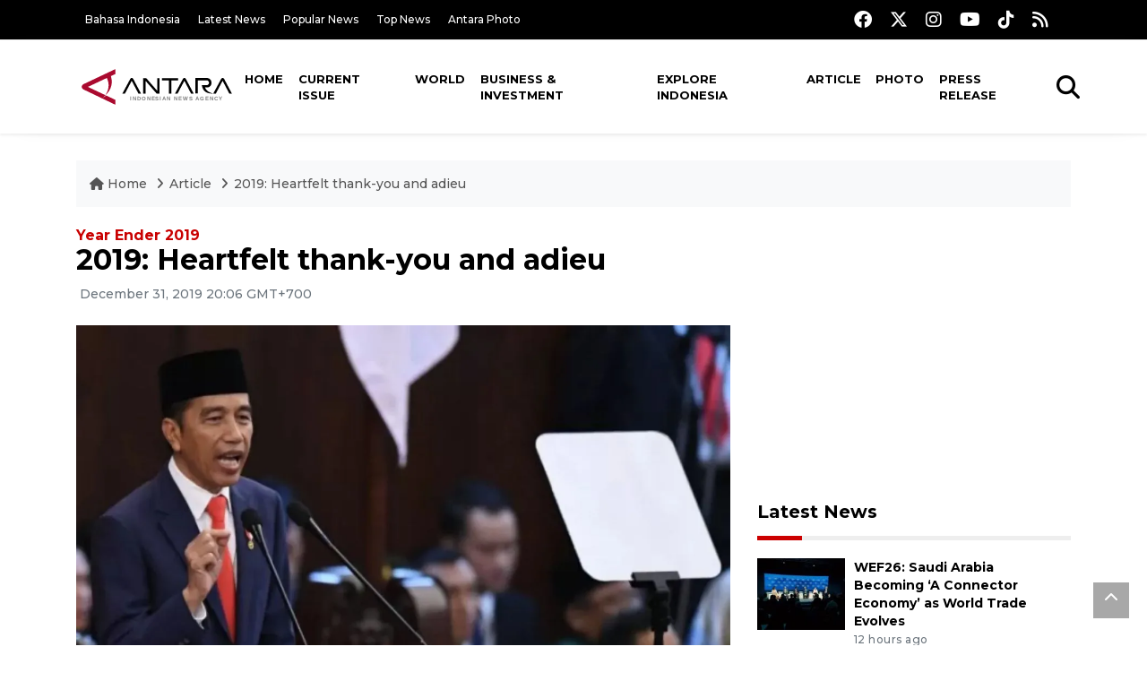

--- FILE ---
content_type: text/html; charset=UTF-8
request_url: https://en.antaranews.com/news/138928/2019-heartfelt-thank-you-and-adieu?utm_source=antaranews&utm_medium=related&utm_campaign=related_news
body_size: 12949
content:
<!DOCTYPE html>
<html lang="en">
<head>
	<meta charset="utf-8">
	<title>2019: Heartfelt thank-you and adieu - ANTARA News</title>
	<meta name="description" content="With 2019 drawing to a close so quickly, regardless of whether one is ready, it is almost time to bid adieu.

New Year usually lends different vibes to ...">
	<meta name="author" content="antaranews.com">
	<meta name="viewport" content="width=device-width, initial-scale=1">
	<!-- Favicon -->
<link rel="shortcut icon" href="https://en.antaranews.com/assets/img/favicon/favicon.ico" type="image/x-icon" />
<link rel="apple-touch-icon" sizes="57x57" href="https://en.antaranews.com/assets/img/favicon/apple-icon-57x57.png" />
<link rel="apple-touch-icon" sizes="60x60" href="https://en.antaranews.com/assets/img/favicon/apple-icon-60x60.png" />
<link rel="apple-touch-icon" sizes="72x72" href="https://en.antaranews.com/assets/img/favicon/apple-icon-72x72.png" />
<link rel="apple-touch-icon" sizes="76x76" href="https://en.antaranews.com/assets/img/favicon/apple-icon-76x76.png" />
<link rel="apple-touch-icon" sizes="114x114" href="https://en.antaranews.com/assets/img/favicon/apple-icon-114x114.png" />
<link rel="apple-touch-icon" sizes="120x120" href="https://en.antaranews.com/assets/img/favicon/apple-icon-120x120.png" />
<link rel="apple-touch-icon" sizes="144x144" href="https://en.antaranews.com/assets/img/favicon/apple-icon-144x144.png" />
<link rel="apple-touch-icon" sizes="152x152" href="https://en.antaranews.com/assets/img/favicon/apple-icon-152x152.png" />
<link rel="apple-touch-icon" sizes="180x180" href="https://en.antaranews.com/assets/img/favicon/apple-icon-180x180.png" />
<link rel="icon" type="image/png" sizes="192x192"  href="https://en.antaranews.com/assets/img/favicon/android-icon-192x192.png" />
<link rel="icon" type="image/png" sizes="32x32" href="https://en.antaranews.com/assets/img/favicon/favicon-32x32.png" />
<link rel="icon" type="image/png" sizes="96x96" href="https://en.antaranews.com/assets/img/favicon/favicon-96x96.png" />
<link rel="icon" type="image/png" sizes="16x16" href="https://en.antaranews.com/assets/img/favicon/favicon-16x16.png" />
<link rel="manifest" href="/manifest.json" />
<meta name="msapplication-TileColor" content="#ffffff" />
<meta name="msapplication-TileImage" content="https://en.antaranews.com/assets/img/favicon/ms-icon-144x144.png" />
<meta name="theme-color" content="#ffffff" />	<link rel="canonical" href="https://en.antaranews.com/news/138928/2019-heartfelt-thank-you-and-adieu" />	
<link rel="image_src" href="https://cdn.antaranews.com/cache/1200x800/2019/10/21/asnn-1024x683.jpg" />
<link rel="preload" as="image" href="https://cdn.antaranews.com/cache/1200x800/2019/10/21/asnn-1024x683.jpg.webp" imagesrcset="https://cdn.antaranews.com/cache/360x240/2019/10/21/asnn-1024x683.jpg.webp 360w, https://cdn.antaranews.com/cache/800x533/2019/10/21/asnn-1024x683.jpg.webp 800w, https://cdn.antaranews.com/cache/1200x800/2019/10/21/asnn-1024x683.jpg.webp 1200w">
<meta property="og:title" content="2019: Heartfelt thank-you and adieu" />
<meta property="og:type" content="website" />
<meta property="og:description" content="With 2019 drawing to a close so quickly, regardless of whether one is ready, it is almost time to bid adieu.

New Year usually lends different vibes to ..." />
<meta property="og:image" content="https://cdn.antaranews.com/cache/1200x800/2019/10/21/asnn-1024x683.jpg"/>
<meta property="og:site_name" content="Antara News" />
<meta property="og:locale" content="en_ID" />
<meta property="og:url" content="https://en.antaranews.com/news/138928/2019-heartfelt-thank-you-and-adieu" />
<meta property="article:author" content="https://www.facebook.com/antaranewsdotcom" />
<meta property="article:section" content="Indonesia" />
<meta property="fb:app_id" content="558190404243031"/>
<meta itemprop="datePublished" content="2019-12-31T20:06:39+07:00" />
<meta property="article:published_time" content="2019-12-31T20:06:39+07:00" />
<meta name="twitter:card" content="summary_large_image" />
<meta name="twitter:site" content="@antaranews" />
<meta name="twitter:creator" content="@antaranews">
<meta name="twitter:title" content="2019: Heartfelt thank-you and adieu" />
<meta name="twitter:description" content="With 2019 drawing to a close so quickly, regardless of whether one is ready, it is almost time to bid adieu.

New Year usually lends different vibes to ..." />
<meta name="twitter:image" content="https://cdn.antaranews.com/cache/1200x800/2019/10/21/asnn-1024x683.jpg" />
<meta name="twitter:domain" content="www.antaranews.com">
	<script type="application/ld+json">{"@context":"https://schema.org","@type":"NewsArticle","headline":"2019: Heartfelt thank-you and adieu","mainEntityOfPage":{"@type":"WebPage","@id":"https://en.antaranews.com/news/138928/2019-heartfelt-thank-you-and-adieu"},"url":"https://en.antaranews.com/news/138928/2019-heartfelt-thank-you-and-adieu","image":{"@type":"ImageObject","url":"https://cdn.antaranews.com/cache/1200x800/2019/10/21/asnn-1024x683.jpg","height":800,"width":1200},"datePublished":"2019-12-31T20:06:39+07:00","dateModified":"2019-12-31T20:06:39+07:00","author":{"@type":"Person","name":"Gusti Nur Cahya Aryani","url":"https://m.antaranews.com/author/G003"},"editor":{"@type":"Person","name":"Sri Haryati"},"publisher":{"@type":"Organization","name":"ANTARA","logo":{"@type":"ImageObject","url":"https://www.antaranews.com/img/antaranews.com.png","width":353,"height":60}},"description":"With 2019 drawing to a close so quickly, regardless of whether one is ready, it is almost time to bid adieu.\r\n\r\nNew Year usually lends different vibes to ..."}</script><script type="application/ld+json">{"@context":"https://schema.org","@type":"WebSite","url":"https://en.antaranews.com","potentialAction":{"@type":"SearchAction","target":"https://en.antaranews.com/search?q={search_term_string}","query-input":"required name=search_term_string"}}</script><script type="application/ld+json">{"@context":"https://schema.org","@type":"Organization","url":"https://www.antaranews.com","logo":"https://www.antaranews.com/img/antaranews.com.png","sameAs":["https://www.facebook.com/antaranewsdotcom/","https://www.twitter.com/antaranews","https://www.instagram.com/antaranewscom/","https://www.youtube.com/@AntaraTV","https://www.tiktok.com/@antaranews"]}</script><script type="application/ld+json">{"@context":"https://schema.org","@type":"BreadcrumbList","name":"BreadcrumbList","itemListElement":[{"@type":"ListItem","position":1,"item":{"name":"Home","@id":"https://en.antaranews.com"}},{"@type":"ListItem","position":2,"item":{"name":"Article","@id":"https://en.antaranews.com/"}},{"@type":"ListItem","position":3,"item":{"name":"2019: Heartfelt thank-you and adieu","@id":"https://en.antaranews.com/news/138928/2019-heartfelt-thank-you-and-adieu"}}]}</script>	<link rel="preconnect" href="https://static.antaranews.com" />
	<link rel="preconnect" href="https://img.antaranews.com" />
	<link rel="preconnect" href="https://fonts.googleapis.com">
	<link rel="preconnect" href="https://fonts.gstatic.com" crossorigin>
	<link rel="preconnect" href="https://www.google-analytics.com" crossorigin />
	<link rel="preconnect" href="https://www.googletagmanager.com" crossorigin />
	<link rel="preconnect" href="https://www.googletagservices.com" crossorigin />
	<link rel="preconnect" href="https://pagead2.googlesyndication.com" crossorigin />
	<link rel="dns-prefetch" href="https://ads.antaranews.com" />
	<link href="https://cdn.antaranews.com" rel="dns-prefetch" />
	<link href="https://fonts.googleapis.com/css2?family=Montserrat:ital,wght@0,300;0,500;0,700;1,300;1,500&display=swap" rel="preload" as="style" crossorigin />
	<link href="https://fonts.googleapis.com/css2?family=Montserrat:ital,wght@0,300;0,500;0,700;1,300;1,500&display=swap" rel="stylesheet" />
	<link href="https://cdnjs.cloudflare.com/ajax/libs/font-awesome/6.4.2/css/all.min.css" rel="preload" as="style" crossorigin />
	<link href="/assets/css/style.css?v=1.11" rel="stylesheet">
	<link href="/assets/css/custom.css?v=1.12" rel="stylesheet">
	<link rel="stylesheet" href="https://en.antaranews.com/assets/css/shareon.min.css" /></head>
<body>
<header>
	<div class="topbar d-none d-sm-block">
			<div class="container">
					<div class="row">
							<div class="col-sm-12 col-md-9">
								<div class="list-unstyled topbar-left">
									<ul class="topbar-link">
										<li><a href="https://www.antaranews.com" title="Bahasa Indonesia" class="">Bahasa Indonesia</a></li>
										<li><a href="https://en.antaranews.com/latest-news" title="Latest News">Latest News</a></li>
										<li><a href="https://en.antaranews.com/popular-news" title="Popular News">Popular News</a></li>
										<li><a href="https://en.antaranews.com/top-news" title="Top News">Top News</a></li>
										<li><a href="https://www.antarafoto.com" title="Antara Photo" target="_blank">Antara Photo</a></li>
									</ul>
								</div>
							</div>
							<div class="col-sm-12 col-md-3">
								<div class="list-unstyled topbar-right">
									<ul class="topbar-sosmed">
										<li><a href="https://www.facebook.com/antaranewsdotcom/" title="Facebook ANTARA"><i class="fa-brands fa-facebook fa-lg"></i></a></li>
										<li><a href="https://www.twitter.com/antaranews" title="Twitter ANTARA"><i class="fa-brands fa-x-twitter fa-lg"></i></a></li>
										<li><a href="https://www.instagram.com/antaranewscom/" title="Instagram ANTARA"><i class="fa-brands fa-instagram fa-lg"></i></a></li>
										<li><a href="https://www.youtube.com/@AntaraTV" title="Youtube ANTARA"><i class="fa-brands fa-youtube fa-lg"></i></a></li>
										<li><a href="https://www.tiktok.com/@antaranews" title="Tiktok ANTARA"><i class="fa-brands fa-tiktok fa-lg"></i></a></li>
										<li><a href="https://en.antaranews.com/rss"><i class="fa fa-rss fa-lg" title="RSS ANTARA"></i></a></li>
									</ul>
								</div>
							</div>
					</div>
			</div>
	</div>
	<div class="navigation-wrap navigation-shadow bg-white">
		<nav class="navbar navbar-hover navbar-expand-lg navbar-soft">
			<div class="container">
				<div class="offcanvas-header">
					<div data-toggle="modal" data-target="#modal_aside_right" class="btn-md">
						<span class="navbar-toggler-icon"></span>
					</div>
				</div>
				<figure class="mb-0 mx-auto">
					<a href="/" title="ANTARA News">
						<img src="https://static.antaranews.com/img/ANTARA-en.svg" style="width:180px" width="180px" height="40px" alt="ANTARA News">
					</a>
				</figure>
				<div class="collapse navbar-collapse justify-content-between" id="main_nav99">
					<ul class="navbar-nav ml-auto ">
						<li class="nav-item">
							<a class="nav-link" href="/"> Home </a>
						</li>
						<li class="nav-item"><a class="nav-link" href="https://en.antaranews.com/current-issue" title="Current Issue">Current Issue</a></li><li class="nav-item"><a class="nav-link" href="https://en.antaranews.com/world" title="World">World</a></li><li class="nav-item"><a class="nav-link" href="https://en.antaranews.com/business-investment" title="Business & Investment">Business & Investment</a></li><li class="nav-item"><a class="nav-link" href="https://en.antaranews.com/explore-indonesia" title="Explore Indonesia">Explore Indonesia</a></li><li class="nav-item active"><a class="nav-link" href="https://en.antaranews.com/article" title="Article">Article</a></li><li class="nav-item"><a class="nav-link" href="https://en.antaranews.com/photo" title="Photo">Photo</a></li><li class="nav-item"><a class="nav-link" href="https://en.antaranews.com/press-release" title="Press Release">Press Release</a></li>											</ul>

					<!-- Search bar.// -->
					<ul class="navbar-nav ">
						<li class="nav-item search hidden-xs hidden-sm">
						<a class="nav-link" href="#"><i class="fa fa-search fa-2xl"></i></a></li>
					</ul>
					<!-- Search content bar.// -->
					<div class="top-search navigation-shadow">
						<div class="container">
							<div class="input-group">
								<form method="get" action="https://en.antaranews.com/search">
									<div class="row no-gutters mt-3">
										<div class="col">
											<input name="q" class="form-control border-secondary border-right-0 rounded-0" type="search" value="" placeholder="Keyword" id="q">
										</div>
										<div class="col-auto">
											<button type="submit" class="btn btn-outline-secondary border-left-0 rounded-0 rounded-right btn-search" aria-label="Cari">
												<i class="fa fa-search fa-2xl"></i>
											</button>
										</div>
									</div>
								</form>
							</div>
						</div>
					</div>
				</div>
			</div>
		</nav>
	</div>

	<div id="modal_aside_right" class="modal fixed-left fade" tabindex="-1" role="dialog">
    <div class="modal-dialog modal-dialog-aside" role="document">
			<div class="modal-content">
				<div class="modal-header">
					<div class="widget__form-search-bar  ">
						<div class="row no-gutters">
								<div class="col">
										<input class="form-control border-secondary border-right-0 rounded-0" value="" placeholder="Search">
								</div>
								<div class="col-auto">
										<button class="btn btn-outline-secondary border-left-0 rounded-0 rounded-right">
												<i class="fa fa-search"></i>
										</button>
								</div>
						</div>
					</div>
					<button type="button" class="close" data-dismiss="modal" aria-label="Close">
							<span aria-hidden="true">&times;</span>
					</button>
				</div>
				<div class="modal-body">
					<nav class="list-group list-group-flush">
							<ul class="navbar-nav ">
									<li class="nav-item dropdown">
											<a class="nav-link active dropdown-toggle text-dark" href="#" data-toggle="dropdown"> Home
											</a>
											<ul class="dropdown-menu dropdown-menu-left">
													<li><a class="dropdown-item text-dark" href="/homepage-v1.html"> Home version one </a>
													</li>
													<li><a class="dropdown-item text-dark" href="homepage-v2.html"> Home version two </a>
													</li>
													<li><a class="dropdown-item text-dark" href="/homepage-v3.html"> Home version three </a>
													</li>
													<li><a class="dropdown-item text-dark" href="/homepage-v4.html"> Home version four </a>
													</li>
											</ul>
									</li>
									<li class="nav-item dropdown">
											<a class="nav-link dropdown-toggle  text-dark" href="#" data-toggle="dropdown"> Pages </a>
											<ul class="dropdown-menu animate fade-up">

													<li><a class="dropdown-item icon-arrow  text-dark" href="#"> Blog </a>
															<ul class="submenu dropdown-menu  animate fade-up">
																	<li><a class="dropdown-item" href="/category-style-v1.html">Style 1</a></li>
																	<li><a class="dropdown-item" href="/category-style-v2.html">Style 2</a></li>
																	<li><a class="dropdown-item" href="/category-style-v3.html">Style 3</a></li>

																	<li><a class="dropdown-item icon-arrow  text-dark" href="">Submenu item 3 </a>
																			<ul class="submenu dropdown-menu  animate fade-up">
																					<li><a class="dropdown-item" href="">Multi level 1</a></li>
																					<li><a class="dropdown-item" href="">Multi level 2</a></li>
																			</ul>
																	</li>
																	<li><a class="dropdown-item  text-dark" href="">Submenu item 4</a></li>
																	<li><a class="dropdown-item" href="">Submenu item 5</a></li>
															</ul>
													</li>
													<li><a class="dropdown-item icon-arrow  text-dark" href="#"> Blog single detail </a>
															<ul class="submenu dropdown-menu  animate fade-up">
																	<li><a class="dropdown-item" href="/article-detail-v1.html">Style 1</a></li>
																	<li><a class="dropdown-item" href="/article-detail-v2.html">Style 2</a></li>
																	<li><a class="dropdown-item" href="/article-detail-v3.html">Style 3</a></li>

															</ul>
													</li>

													<li><a class="dropdown-item icon-arrow  text-dark" href="#"> Search Result </a>
															<ul class="submenu dropdown-menu  animate fade-up">
																	<li><a class="dropdown-item" href="/search-result.html">Style 1</a></li>
																	<li><a class="dropdown-item" href="/search-result-v1.html">Style 2</a></li>
															</ul>
													</li>
													<li><a class="dropdown-item  text-dark" href="/login.html">Login </a>
													<li><a class="dropdown-item  text-dark" href="/register.html"> Register </a>
													<li><a class="dropdown-item  text-dark" href="/contact.html"> Contact </a>
													<li><a class="dropdown-item  text-dark" href="/404.html"> 404 Error </a>
											</ul>
									</li>

									<li class="nav-item dropdown">
											<a class="nav-link active dropdown-toggle  text-dark" href="#" data-toggle="dropdown"> About
											</a>
											<ul class="dropdown-menu dropdown-menu-left">
													<li><a class="dropdown-item" href="/about-us.html"> Style 1 </a>
													</li>
													<li><a class="dropdown-item" href="/about-us-v1.html"> Style 2 </a></li>

											</ul>
									</li>


									<li class="nav-item"><a class="nav-link  text-dark" href="#"> Category </a></li>
									<li class="nav-item"><a class="nav-link  text-dark" href="/contact.html"> contact </a></li>
							</ul>
					</nav>
				</div>
				<div class="modal-footer">
						<p>© 2020</p>
				</div>
			</div>
    </div>
	</div>
</header>		<section class="pb-80">
			
			<div class="container">
		<div class="row">
			<div class="col-md-12">
				<ul class="breadcrumbs bg-light mb-4"><li class="breadcrumbs__item">
							<a href="https://en.antaranews.com" class="breadcrumbs__url">
								<i class="fa fa-home"></i> Home </a>
						</li><li class="breadcrumbs__item">
							<a href="https://en.antaranews.com/" class="breadcrumbs__url">Article</a>
						</li><li class="breadcrumbs__item">
							<a href="https://en.antaranews.com/news/138928/2019-heartfelt-thank-you-and-adieu" class="breadcrumbs__url">2019: Heartfelt thank-you and adieu</a>
						</li></ul>
			</div>
		</div>
	</div>			
      <div class="container">
        <div class="row">
          <div class="col-md-8">
            <div class="wrap__article-detail">
							<h3 class="slug mb-0"><a href="https://en.antaranews.com/slug/year-ender-2019" title="Year Ender 2019">Year Ender 2019</a></h3>							<div class="wrap__article-detail-title" id="newsId" data-id="138928">
								<h1>2019: Heartfelt thank-you and adieu</h1>
              </div>
							              <div class="wrap__article-detail-info">
                <ul class="list-inline">
                  <li class="list-inline-item">
                    <span class="text-secondary font-weight-normal">
											<i class="fa fa-clock-o"></i> December 31, 2019 20:06 GMT+700                    </span>
                  </li>
                </ul>
              </div>
							<div class="wrap__article-detail-image mt-4">
										<figure>
											<picture>
												<source type="image/webp" srcset="https://cdn.antaranews.com/cache/360x240/2019/10/21/asnn-1024x683.jpg.webp 360w, https://cdn.antaranews.com/cache/800x533/2019/10/21/asnn-1024x683.jpg.webp 800w, https://cdn.antaranews.com/cache/1200x800/2019/10/21/asnn-1024x683.jpg.webp 1200w">
												<img class="img-fluid" src="https://cdn.antaranews.com/cache/1200x800/2019/10/21/asnn-1024x683.jpg" srcset="https://cdn.antaranews.com/cache/360x240/2019/10/21/asnn-1024x683.jpg 360w, https://cdn.antaranews.com/cache/800x533/2019/10/21/asnn-1024x683.jpg 800w, https://cdn.antaranews.com/cache/1200x800/2019/10/21/asnn-1024x683.jpg 1200w" width="1200px" height="800px" alt="2019: Heartfelt thank-you and adieu" />
											</picture>
											<figcaption class="fig-caption text-left">President Joko Widodo made his speech after being inaugurated as president for 2019-2024 term at the Parliament Complex in Jakarta on October 20, 2019. (ANTARA PHOTO/Akbar Gumay)</figcaption>
										</figure>
									</div>              <div class="wrap__article-detail-content post-content">
								Jakarta (ANTARA) - With 2019 drawing to a close so quickly, regardless of whether one is ready, it is almost time to bid adieu.<br />
<br />
New Year usually lends different vibes to different people, with part of it being the excitement to celebrate it through joyous partying possible with friends, loved ones, in the presence of fireworks and toasting to another year to make it right.<br />
<br />
The rest of it, is an apprehensive feeling on how time passed by so quickly without nothing monumental having been accomplished.<br />
<br />
However, above all, it is precisely that time of the year again to take a moment to step back and reminisce over all that had taken place in the past 12 months. All the good, the bad, and the ugly. Laid bare as a reminder.<br />
<br />
ANTARA zeroed in on two memorable events that stood out in 2019 as our remembrance to mark the year, specifically fake news and the youth movement.<br />
<br />
Indonesia began 2019 with grief in the aftermath of a tsunami that struck one of the popular tourist destinations at Tanjung Lesung Beach, Banten, merely a week before the New Year celebrations. With over 400 people losing their lives, the pain is clearly too profound for some to celebrate the coming of a new year. A grim reminder of the country&rsquo;s susceptibility to natural disasters and fake news. Why fake news?<br />
<br />
It appears that hoaxes and fake news are likely to surface in the aftermath of a disaster, usually about imminent disaster forecasts that will trigger panic among the public, while authorities spend days countering them. Sometimes fake news, armed with graphic photos and videos that appear credible, are shared thousands of times on social media.<br />
<br />
Social media sites can play a huge role in expanding the reach of such stories, while mainstream journalists are yet struggling with post-disaster physical issues to verify data and reach sources.<br />
<br />
<span class="baca-juga"><b>Related news: <a href="https://en.antaranews.com/news/121498/rescuers-find-52-bodies-in-tsunami-hit-tanjung-lesung-banten"  title="Rescuers find 52 bodies in tsunami-hit Tanjung Lesung, Banten">Rescuers find 52 bodies in tsunami-hit Tanjung Lesung, Banten</a><br />
Related news: <a href="https://en.antaranews.com/news/125739/fake-news-still-challenges-indonesias-post-election-atmosphere"  title="Fake news still challenges Indonesia's post-election atmosphere">Fake news still challenges Indonesia&#39;s post-election atmosphere</a></b></span><br />
<br />
During 2019, especially during the two-thirds of it, hoaxes and fake news posed a major problem for Indonesia. This country had to deal with fake news that was believed to ignite ethnic and religious tensions before, during, and after the presidential election. The presidential election that only involved two candidates -- the incumbent Joko Widodo and the former general Prabowo Subianto -- also intensified the disputes at the grassroots level. Common allegations arising from misinformation targeting Joko Widodo project him alternatively as being anti-Islam or a member of Indonesia&rsquo;s banned Communist party. In the meantime, Prabowo has been portrayed as planning to create a caliphate.<br />
<br />
Fake news is created to deliberately misinform or deceive readers. Hence, it can be difficult to set apart credible stories from those that are not. Most of the time extensive efforts and skills were required to expose a lie. Fake news is such that if not treated prudently and in a timely manner, it can endanger the unity of the country and pose a problem across Southeast Asia, from Jakarta to Nay Phi Taw to Bangkok and Kuala Lumpur.<br />
<br />
In January 2019, Channel News Asia (CNA) had brought to light a story of Veles, a small town in Macedonia, Europe, called the world&rsquo;s fake news capital.<br />
<br />
The media also interviewed Mirko Ceselkoski, an Internet marketing consultant &amp; strategist, claimed to have helped Donald Trump emerge victorious in the US elections. CNA reported that hundreds of fake news are circulated across the globe for profit from Veles.<br />
<br />
Ceselkoski and his team should not be the only one. The rampant spread of fake news across the world and its impact on the public has triggered concerns among media professionals in Indonesia. Several of them create teams of fake news slayers chiefly tasked with countering fake news and hoaxes. Some of it is being supported by tech giants.<br />
<br />
However, after all the bickering, slander, and legal complaints, ultimately both the competitors shook hands on the steps of the Merdeka Palace, leaving part of the public baffled while the rest nodding in agreement over one of the substantial revelations this year.<br />
<br />
<span class="baca-juga"><b>Related news: <a href="https://en.antaranews.com/news/135216/jokowi-springs-surprise-with-prabowos-inclusion-in-new-cabinet"  title="Jokowi springs surprise with Prabowo's inclusion in new cabinet">Jokowi springs surprise with Prabowo&#39;s inclusion in new cabinet</a></b></span><br />
<br />
When Subianto accepted Widodo&rsquo;s offer to serve as defence minister, it cemented the saying that nothing lasts forever under the blue sky, including a yearlong difference. Nonetheless, one positive outcome at least was to finally watch the country&rsquo;s netizens come to peace.<br />
<br />
The second major event that shook the country in 2019 was the youth movement. For some people, who missed the opportunity to witness the historic youth movement in 1998, which toppled the 30-year rule of then President Soeharto, 2019 definitely does not disappoint.<br />
<br />
It gave one of the biggest youth movements 21 years after the it-movement in 1998, as thousands of students held demonstrations against a new law they say has crippled the country&rsquo;s anti-corruption agency for days.<br />
 
<figure class="figure-image" id="fgimage_1"><img id="image_1" src="https://img.antaranews.com/cache/730x487/2019/10/17/Unjuk-Rasa-Mahasiswa-Tuntut-Perppu-KPK-171019-app-1.jpg" />
<figcaption class="fig-caption">Students staged a protest on Merdeka Barat Street, Jakarta on October 17, 2019, demanding President Joko Widodo to issue a government regulation in lieu of law on the Corruption Eradication Commission (KPK). ANTARA PHOTO/Aditya Pradana Putra/pd.</figcaption>
</figure>
<br />
Similar to the movement across the world, from Hong Kong to Baghdad and to Santiago, some protesters went on a rampage setting fire and pelting rocks at the police and igniting firecrackers while the riot police responded by firing teargas and water cannons.<br />
<br />
Though the movement was never targeted at President Widodo, due to be sworn in for a second term in less than a month since the protest on October 20, 2019, it certainly is testing his pledge to fight corruption and to involve youngsters in his new administration.<br />
<br />
Students have historically been the drivers of political change in Indonesia, sadly oftentimes at the cost of their blood and lives. Thus, 2019 is not different, two of them recorded as martyrs to the movement that popularized few of them as promising future leaders.<br />
<br />
Speaking in connection with the youth movement, one should not forget the youth-lead movement across the globe for climate change. Some of the world&rsquo;s fiercest climate activists today are young people, with Greta Thunberg at the forefront, leading the battle of will and wits against elite leaders, including US President Donald Trump and President Jair Bolsonaro of Brazil.<br />
<br />
Then again, no one understands the existential threat of climate change better than those, who will have to live with its worst effects. In Indonesia, some students showed up on the streets to support the movement, while the rest follow their own ideas, from the no-straw movement to sustainable fashion, zero-plastic waste, and clean energy. With efforts to stop the burning of Indonesia&rsquo;s rainforests and punish corporations responsible for forest fires yet to yield all-out results as the year passed by, the youth demands sound rather than be reasonable.<br />
<br />
Though it is sad to see students leave classes to go on a strike and try to reason with the leaders for a better future but again, like Tan Malaka, the Indonesian philosopher, said, idealism is the last luxury owned solely by the youth. Then maybe, it is their moment of time to do it.<br />
<br />
All in all, 2019 is a lesson learned, an experience acquired, and an insight gained that dare we say thank you for it but should walk away from it to make room for the coming year.<br />
<br />
<span class="baca-juga"><b>Related news: <a href="https://en.antaranews.com/news/133488/indonesian-students-hold-rallies-to-protest-law-changes"  title="Indonesian students hold rallies to protest law changes">Indonesian students hold rallies to protest law changes</a><br />
Related news: <a href="https://en.antaranews.com/news/133694/president-instructs-karnavian-to-investigate-alleged-repressive-acts"  title="President instructs Karnavian to investigate alleged repressive acts">President instructs Karnavian to investigate alleged repressive acts</a></b></span><p class="text-muted mt-2 small">Editor: Sri Haryati<br />								Copyright &copy; ANTARA 2019</p>
              </div>
            </div>
						
						<div class="blog-tags">
              <ul class="list-inline">
                <li class="list-inline-item">
                  <i class="fa fa-tags">
                  </i>
                </li><li class="list-inline-item"><a href="https://en.antaranews.com/tag/new-year" title="New Year">New Year</a></li><li class="list-inline-item"><a href="https://en.antaranews.com/tag/2019" title="2019">2019</a></li><li class="list-inline-item"><a href="https://en.antaranews.com/tag/youth-movement" title="Youth Movement">Youth Movement</a></li><li class="list-inline-item"><a href="https://en.antaranews.com/tag/fake-news" title="Fake News">Fake News</a></li></ul>
            </div><div class="share-wrapper shareon mb-4">
	<a class="facebook" data-title="Bagikan di Facebook"></a>
	<a class="twitter" data-title="Bagikan di Twitter"></a>
	<a class="whatsapp" data-title="Bagikan via Whatsapp"></a>
	<a class="telegram" data-title="Bagikan via Telegram"></a>
	<a class="pinterest" data-title="Bagikan di Pinterest"></a>
	<a class="linkedin" data-title="Bagikan via Linkedin"></a>
	<a class="viber" data-title="Bagikan di Viber"></a>
	<a class="vkontakte" data-title="Bagikan di Vkontakte"></a>
	<a class="copy-url" data-title="Salin URL"></a>
</div><div class="wrapper__list__article mb-0">
					<h4 class="border_section">Related News</h4>
					<div class="row">
		<div class="col-md-4">
			<div class="mb-4">
				<div class="article__entry">
					<div class="article__image position-relative">
						<a href="https://en.antaranews.com/news/400021/entering-its-16th-year-vantage-markets-sets-a-new-standard-for-the-ultimate-trading-machine?utm_source=antaranews&utm_medium=desktop&utm_campaign=related_news" title="Entering Its 16th Year: Vantage Markets Sets a New Standard for the &quot;Ultimate Trading Machine&quot;">
							<picture>
								<source type="image/webp" data-srcset="https://cdn.antaranews.com/cache/270x180/2025/12/23/Vantage-Markets-logo.jpg.webp">
								<img class="img-fluid lazyload" data-src="https://cdn.antaranews.com/cache/270x180/2025/12/23/Vantage-Markets-logo.jpg" alt="Entering Its 16th Year: Vantage Markets Sets a New Standard for the &quot;Ultimate Trading Machine&quot;" width="270px" height="180px" />
							</picture>
						</a>
						
					</div>
					<div class="article__content">
						
						<h3 class="post_title post_title_small"><a href="https://en.antaranews.com/news/400021/entering-its-16th-year-vantage-markets-sets-a-new-standard-for-the-ultimate-trading-machine?utm_source=antaranews&utm_medium=desktop&utm_campaign=related_news" title="Entering Its 16th Year: Vantage Markets Sets a New Standard for the &quot;Ultimate Trading Machine&quot;">Entering Its 16th Year: Vantage Markets Sets a New Standard for the "Ultimate Trading Machine"</a></h3>
						<ul class="list-inline">
							<li class="list-inline-item"><span class="text-secondary">15th January 2026</span></li>
						</ul>
					</div>
				</div>
			</div>
		</div>
		<div class="col-md-4">
			<div class="mb-4">
				<div class="article__entry">
					<div class="article__image position-relative">
						<a href="https://en.antaranews.com/news/398620/injourney-logs-102-million-air-passengers-during-year-end-holidays?utm_source=antaranews&utm_medium=desktop&utm_campaign=related_news" title="InJourney logs 10.2 million air passengers during year-end holidays">
							<picture>
								<source type="image/webp" data-srcset="https://cdn.antaranews.com/cache/270x180/2026/01/05/183D3E3A-4D60-4B4A-BD35-50C294B956B6.jpeg.webp">
								<img class="img-fluid lazyload" data-src="https://cdn.antaranews.com/cache/270x180/2026/01/05/183D3E3A-4D60-4B4A-BD35-50C294B956B6.jpeg" alt="InJourney logs 10.2 million air passengers during year-end holidays" width="270px" height="180px" />
							</picture>
						</a>
						
					</div>
					<div class="article__content">
						
						<h3 class="post_title post_title_small"><a href="https://en.antaranews.com/news/398620/injourney-logs-102-million-air-passengers-during-year-end-holidays?utm_source=antaranews&utm_medium=desktop&utm_campaign=related_news" title="InJourney logs 10.2 million air passengers during year-end holidays">InJourney logs 10.2 million air passengers during year-end holidays</a></h3>
						<ul class="list-inline">
							<li class="list-inline-item"><span class="text-secondary">6th January 2026</span></li>
						</ul>
					</div>
				</div>
			</div>
		</div>
		<div class="col-md-4">
			<div class="mb-4">
				<div class="article__entry">
					<div class="article__image position-relative">
						<a href="https://en.antaranews.com/news/398182/prabowo-seeks-to-visit-major-disaster-affected-areas-in-sumatra?utm_source=antaranews&utm_medium=desktop&utm_campaign=related_news" title="Prabowo seeks to visit major disaster-affected areas in Sumatra">
							<picture>
								<source type="image/webp" data-srcset="https://cdn.antaranews.com/cache/270x180/2026/01/01/1000015241.jpg.webp">
								<img class="img-fluid lazyload" data-src="https://cdn.antaranews.com/cache/270x180/2026/01/01/1000015241.jpg" alt="Prabowo seeks to visit major disaster-affected areas in Sumatra" width="270px" height="180px" />
							</picture>
						</a>
						
					</div>
					<div class="article__content">
						
						<h3 class="post_title post_title_small"><a href="https://en.antaranews.com/news/398182/prabowo-seeks-to-visit-major-disaster-affected-areas-in-sumatra?utm_source=antaranews&utm_medium=desktop&utm_campaign=related_news" title="Prabowo seeks to visit major disaster-affected areas in Sumatra">Prabowo seeks to visit major disaster-affected areas in Sumatra</a></h3>
						<ul class="list-inline">
							<li class="list-inline-item"><span class="text-secondary">1st January 2026</span></li>
						</ul>
					</div>
				</div>
			</div>
		</div>
		<div class="col-md-4">
			<div class="mb-4">
				<div class="article__entry">
					<div class="article__image position-relative">
						<a href="https://en.antaranews.com/news/398134/prabowo-praises-disaster-responders-dedication-in-sumatra?utm_source=antaranews&utm_medium=desktop&utm_campaign=related_news" title="Prabowo praises disaster responders&rsquo; dedication in Sumatra">
							<picture>
								<source type="image/webp" data-srcset="https://cdn.antaranews.com/cache/270x180/2026/01/01/IMG_2481.jpeg.webp">
								<img class="img-fluid lazyload" data-src="https://cdn.antaranews.com/cache/270x180/2026/01/01/IMG_2481.jpeg" alt="Prabowo praises disaster responders&rsquo; dedication in Sumatra" width="270px" height="180px" />
							</picture>
						</a>
						
					</div>
					<div class="article__content">
						
						<h3 class="post_title post_title_small"><a href="https://en.antaranews.com/news/398134/prabowo-praises-disaster-responders-dedication-in-sumatra?utm_source=antaranews&utm_medium=desktop&utm_campaign=related_news" title="Prabowo praises disaster responders&rsquo; dedication in Sumatra">Prabowo praises disaster responders’ dedication in Sumatra</a></h3>
						<ul class="list-inline">
							<li class="list-inline-item"><span class="text-secondary">1st January 2026</span></li>
						</ul>
					</div>
				</div>
			</div>
		</div>
		<div class="col-md-4">
			<div class="mb-4">
				<div class="article__entry">
					<div class="article__image position-relative">
						<a href="https://en.antaranews.com/news/398128/prabowo-reaffirms-government-support-for-disaster-victims?utm_source=antaranews&utm_medium=desktop&utm_campaign=related_news" title="Prabowo reaffirms government support for disaster victims">
							<picture>
								<source type="image/webp" data-srcset="https://cdn.antaranews.com/cache/270x180/2026/01/01/1000015179.jpg.webp">
								<img class="img-fluid lazyload" data-src="https://cdn.antaranews.com/cache/270x180/2026/01/01/1000015179.jpg" alt="Prabowo reaffirms government support for disaster victims" width="270px" height="180px" />
							</picture>
						</a>
						
					</div>
					<div class="article__content">
						
						<h3 class="post_title post_title_small"><a href="https://en.antaranews.com/news/398128/prabowo-reaffirms-government-support-for-disaster-victims?utm_source=antaranews&utm_medium=desktop&utm_campaign=related_news" title="Prabowo reaffirms government support for disaster victims">Prabowo reaffirms government support for disaster victims</a></h3>
						<ul class="list-inline">
							<li class="list-inline-item"><span class="text-secondary">1st January 2026</span></li>
						</ul>
					</div>
				</div>
			</div>
		</div>
		<div class="col-md-4">
			<div class="mb-4">
				<div class="article__entry">
					<div class="article__image position-relative">
						<a href="https://en.antaranews.com/news/398125/prabowo-urges-stronger-environmental-care-as-2026-begins?utm_source=antaranews&utm_medium=desktop&utm_campaign=related_news" title="Prabowo urges stronger environmental care as 2026 begins">
							<picture>
								<source type="image/webp" data-srcset="https://cdn.antaranews.com/cache/270x180/2026/01/01/WhatsApp-Image-2026-01-01-at-00.27.02-1.jpeg.webp">
								<img class="img-fluid lazyload" data-src="https://cdn.antaranews.com/cache/270x180/2026/01/01/WhatsApp-Image-2026-01-01-at-00.27.02-1.jpeg" alt="Prabowo urges stronger environmental care as 2026 begins" width="270px" height="180px" />
							</picture>
						</a>
						
					</div>
					<div class="article__content">
						
						<h3 class="post_title post_title_small"><a href="https://en.antaranews.com/news/398125/prabowo-urges-stronger-environmental-care-as-2026-begins?utm_source=antaranews&utm_medium=desktop&utm_campaign=related_news" title="Prabowo urges stronger environmental care as 2026 begins">Prabowo urges stronger environmental care as 2026 begins</a></h3>
						<ul class="list-inline">
							<li class="list-inline-item"><span class="text-secondary">1st January 2026</span></li>
						</ul>
					</div>
				</div>
			</div>
		</div>
		<div class="col-md-4">
			<div class="mb-4">
				<div class="article__entry">
					<div class="article__image position-relative">
						<a href="https://en.antaranews.com/news/398122/prabowo-marks-new-year-with-disaster-evacuees-in-n-sumatra?utm_source=antaranews&utm_medium=desktop&utm_campaign=related_news" title="Prabowo marks new year with disaster evacuees in N Sumatra">
							<picture>
								<source type="image/webp" data-srcset="https://cdn.antaranews.com/cache/270x180/2026/01/01/WhatsApp-Image-2026-01-01-at-06.37.00.jpeg.webp">
								<img class="img-fluid lazyload" data-src="https://cdn.antaranews.com/cache/270x180/2026/01/01/WhatsApp-Image-2026-01-01-at-06.37.00.jpeg" alt="Prabowo marks new year with disaster evacuees in N Sumatra" width="270px" height="180px" />
							</picture>
						</a>
						
					</div>
					<div class="article__content">
						
						<h3 class="post_title post_title_small"><a href="https://en.antaranews.com/news/398122/prabowo-marks-new-year-with-disaster-evacuees-in-n-sumatra?utm_source=antaranews&utm_medium=desktop&utm_campaign=related_news" title="Prabowo marks new year with disaster evacuees in N Sumatra">Prabowo marks new year with disaster evacuees in N Sumatra</a></h3>
						<ul class="list-inline">
							<li class="list-inline-item"><span class="text-secondary">1st January 2026</span></li>
						</ul>
					</div>
				</div>
			</div>
		</div>
		<div class="col-md-4">
			<div class="mb-4">
				<div class="article__entry">
					<div class="article__image position-relative">
						<a href="https://en.antaranews.com/news/398098/prabowo-to-spend-new-year-with-flood-survivors-in-north-sumatra?utm_source=antaranews&utm_medium=desktop&utm_campaign=related_news" title="Prabowo to spend new year with flood survivors in North Sumatra">
							<picture>
								<source type="image/webp" data-srcset="https://cdn.antaranews.com/cache/270x180/2025/12/31/1000014930.jpg.webp">
								<img class="img-fluid lazyload" data-src="https://cdn.antaranews.com/cache/270x180/2025/12/31/1000014930.jpg" alt="Prabowo to spend new year with flood survivors in North Sumatra" width="270px" height="180px" />
							</picture>
						</a>
						
					</div>
					<div class="article__content">
						
						<h3 class="post_title post_title_small"><a href="https://en.antaranews.com/news/398098/prabowo-to-spend-new-year-with-flood-survivors-in-north-sumatra?utm_source=antaranews&utm_medium=desktop&utm_campaign=related_news" title="Prabowo to spend new year with flood survivors in North Sumatra">Prabowo to spend new year with flood survivors in North Sumatra</a></h3>
						<ul class="list-inline">
							<li class="list-inline-item"><span class="text-secondary">31st December 2025</span></li>
						</ul>
					</div>
				</div>
			</div>
		</div>
		<div class="col-md-4">
			<div class="mb-4">
				<div class="article__entry">
					<div class="article__image position-relative">
						<a href="https://en.antaranews.com/news/398074/indonesias-prabowo-to-welcome-2026-with-flood-survivors-in-aceh?utm_source=antaranews&utm_medium=desktop&utm_campaign=related_news" title="Indonesia&#039;s Prabowo to welcome 2026 with flood survivors in Aceh">
							<picture>
								<source type="image/webp" data-srcset="https://cdn.antaranews.com/cache/270x180/2025/12/13/Presiden-Kunjungi-Lokasi-Bencana-Sumut-131225-hma-4A.jpg.webp">
								<img class="img-fluid lazyload" data-src="https://cdn.antaranews.com/cache/270x180/2025/12/13/Presiden-Kunjungi-Lokasi-Bencana-Sumut-131225-hma-4A.jpg" alt="Indonesia&#039;s Prabowo to welcome 2026 with flood survivors in Aceh" width="270px" height="180px" />
							</picture>
						</a>
						
					</div>
					<div class="article__content">
						
						<h3 class="post_title post_title_small"><a href="https://en.antaranews.com/news/398074/indonesias-prabowo-to-welcome-2026-with-flood-survivors-in-aceh?utm_source=antaranews&utm_medium=desktop&utm_campaign=related_news" title="Indonesia&#039;s Prabowo to welcome 2026 with flood survivors in Aceh">Indonesia's Prabowo to welcome 2026 with flood survivors in Aceh</a></h3>
						<ul class="list-inline">
							<li class="list-inline-item"><span class="text-secondary">31st December 2025</span></li>
						</ul>
					</div>
				</div>
			</div>
		</div>
		<div class="col-md-4">
			<div class="mb-4">
				<div class="article__entry">
					<div class="article__image position-relative">
						<a href="https://en.antaranews.com/news/398023/indonesia-readies-telecom-monitoring-for-christmas-new-year-holidays?utm_source=antaranews&utm_medium=desktop&utm_campaign=related_news" title="Indonesia readies telecom monitoring for Christmas, New Year holidays">
							<picture>
								<source type="image/webp" data-srcset="https://cdn.antaranews.com/cache/270x180/2025/12/30/1000099727.jpg.webp">
								<img class="img-fluid lazyload" data-src="https://cdn.antaranews.com/cache/270x180/2025/12/30/1000099727.jpg" alt="Indonesia readies telecom monitoring for Christmas, New Year holidays" width="270px" height="180px" />
							</picture>
						</a>
						
					</div>
					<div class="article__content">
						
						<h3 class="post_title post_title_small"><a href="https://en.antaranews.com/news/398023/indonesia-readies-telecom-monitoring-for-christmas-new-year-holidays?utm_source=antaranews&utm_medium=desktop&utm_campaign=related_news" title="Indonesia readies telecom monitoring for Christmas, New Year holidays">Indonesia readies telecom monitoring for Christmas, New Year holidays</a></h3>
						<ul class="list-inline">
							<li class="list-inline-item"><span class="text-secondary">30th December 2025</span></li>
						</ul>
					</div>
				</div>
			</div>
		</div>
		<div class="col-md-4">
			<div class="mb-4">
				<div class="article__entry">
					<div class="article__image position-relative">
						<a href="https://en.antaranews.com/news/398011/mrt-jakarta-extends-operating-hours-for-new-year-2026-celebrations?utm_source=antaranews&utm_medium=desktop&utm_campaign=related_news" title="MRT Jakarta extends operating hours for New Year 2026 celebrations">
							<picture>
								<source type="image/webp" data-srcset="https://cdn.antaranews.com/cache/270x180/2025/12/30/1000727607.jpg.webp">
								<img class="img-fluid lazyload" data-src="https://cdn.antaranews.com/cache/270x180/2025/12/30/1000727607.jpg" alt="MRT Jakarta extends operating hours for New Year 2026 celebrations" width="270px" height="180px" />
							</picture>
						</a>
						
					</div>
					<div class="article__content">
						
						<h3 class="post_title post_title_small"><a href="https://en.antaranews.com/news/398011/mrt-jakarta-extends-operating-hours-for-new-year-2026-celebrations?utm_source=antaranews&utm_medium=desktop&utm_campaign=related_news" title="MRT Jakarta extends operating hours for New Year 2026 celebrations">MRT Jakarta extends operating hours for New Year 2026 celebrations</a></h3>
						<ul class="list-inline">
							<li class="list-inline-item"><span class="text-secondary">30th December 2025</span></li>
						</ul>
					</div>
				</div>
			</div>
		</div>
		<div class="col-md-4">
			<div class="mb-4">
				<div class="article__entry">
					<div class="article__image position-relative">
						<a href="https://en.antaranews.com/news/398005/papua-tightens-border-checks-ahead-of-2026-new-year-to-stop-drugs?utm_source=antaranews&utm_medium=desktop&utm_campaign=related_news" title="Papua tightens border checks ahead of 2026 new year to stop drugs">
							<picture>
								<source type="image/webp" data-srcset="https://cdn.antaranews.com/cache/270x180/2025/12/30/1001426362.jpg.webp">
								<img class="img-fluid lazyload" data-src="https://cdn.antaranews.com/cache/270x180/2025/12/30/1001426362.jpg" alt="Papua tightens border checks ahead of 2026 new year to stop drugs" width="270px" height="180px" />
							</picture>
						</a>
						
					</div>
					<div class="article__content">
						
						<h3 class="post_title post_title_small"><a href="https://en.antaranews.com/news/398005/papua-tightens-border-checks-ahead-of-2026-new-year-to-stop-drugs?utm_source=antaranews&utm_medium=desktop&utm_campaign=related_news" title="Papua tightens border checks ahead of 2026 new year to stop drugs">Papua tightens border checks ahead of 2026 new year to stop drugs</a></h3>
						<ul class="list-inline">
							<li class="list-inline-item"><span class="text-secondary">30th December 2025</span></li>
						</ul>
					</div>
				</div>
			</div>
		</div></div></div>          </div>
          <div class="col-md-4">
						<aside class="mb-4" style="min-width:300px;min-height:250px;">
							<script async src="https://pagead2.googlesyndication.com/pagead/js/adsbygoogle.js?client=ca-pub-1761537410694296" crossorigin="anonymous"></script>
<!-- Responsive Ads -->
<ins class="adsbygoogle"
     style="display:block"
     data-ad-client="ca-pub-1761537410694296"
     data-ad-slot="3266999658"
     data-ad-format="auto"
     data-full-width-responsive="true"></ins>
<script>
     (adsbygoogle = window.adsbygoogle || []).push({});
</script>
						</aside>
						
<aside class="wrapper__list__article">
	<h4 class="border_section"><a href="https://en.antaranews.com/latest-news" title="Latest News">Latest News</a></h4>
	<div class="wrapper__list-number">
		
			<div class="mb-3">
				<div class="card__post card__post-list">
					<div class="image-sm position-relative">
						<a href="https://en.antaranews.com/news/401418/wef26-saudi-arabia-becoming-a-connector-economy-as-world-trade-evolves?utm_source=antaranews&utm_medium=desktop&utm_campaign=popular_right" title="WEF26: Saudi Arabia Becoming &lsquo;A Connector Economy&rsquo; as World Trade Evolves">
							<picture>
								<source type="image/webp" data-srcset="https://cdn.antaranews.com/cache/180x120/2026/01/24/WhatsApp-Image-2026-01-24-at-11.20.59.jpeg.webp">
								<img class="img-fluid lazyload" data-src="https://cdn.antaranews.com/cache/180x120/2026/01/24/WhatsApp-Image-2026-01-24-at-11.20.59.jpeg" alt="WEF26: Saudi Arabia Becoming &lsquo;A Connector Economy&rsquo; as World Trade Evolves" />
							</picture>
						</a>
						
					</div>
					<div class="card__post__body ">
						<div class="card__post__content">
							
							<div class="card__post__title">
								<h3 class="post_title post_title_small"><a href="https://en.antaranews.com/news/401418/wef26-saudi-arabia-becoming-a-connector-economy-as-world-trade-evolves?utm_source=antaranews&utm_medium=desktop&utm_campaign=popular_right" title="WEF26: Saudi Arabia Becoming &lsquo;A Connector Economy&rsquo; as World Trade Evolves">WEF26: Saudi Arabia Becoming ‘A Connector Economy’ as World Trade Evolves</a></h3>
							</div>
							<div class="card__post__author-info">
									<ul class="list-inline">
										<li class="list-inline-item"><span class="text-secondary">12 hours ago</span></li>
									</ul>
							</div>
						</div>
					</div>
				</div>
			</div>
			<div class="mb-3">
				<div class="card__post card__post-list">
					<div class="image-sm position-relative">
						<a href="https://en.antaranews.com/news/401414/world-governments-summit-2026-to-include-largest-international-participation-yet?utm_source=antaranews&utm_medium=desktop&utm_campaign=popular_right" title="World Governments Summit 2026 to Include Largest International Participation Yet">
							<picture>
								<source type="image/webp" data-srcset="https://cdn.antaranews.com/cache/180x120/2026/01/24/WhatsApp-Image-2026-01-24-at-09.29.04-1.jpeg.webp">
								<img class="img-fluid lazyload" data-src="https://cdn.antaranews.com/cache/180x120/2026/01/24/WhatsApp-Image-2026-01-24-at-09.29.04-1.jpeg" alt="World Governments Summit 2026 to Include Largest International Participation Yet" />
							</picture>
						</a>
						
					</div>
					<div class="card__post__body ">
						<div class="card__post__content">
							
							<div class="card__post__title">
								<h3 class="post_title post_title_small"><a href="https://en.antaranews.com/news/401414/world-governments-summit-2026-to-include-largest-international-participation-yet?utm_source=antaranews&utm_medium=desktop&utm_campaign=popular_right" title="World Governments Summit 2026 to Include Largest International Participation Yet">World Governments Summit 2026 to Include Largest International Participation Yet</a></h3>
							</div>
							<div class="card__post__author-info">
									<ul class="list-inline">
										<li class="list-inline-item"><span class="text-secondary">13 hours ago</span></li>
									</ul>
							</div>
						</div>
					</div>
				</div>
			</div>
			<div class="mb-3">
				<div class="card__post card__post-list">
					<div class="image-sm position-relative">
						<a href="https://en.antaranews.com/news/401406/xsolla-expands-payment-options-in-japan-with-paidy-the-leading-local-bnpl-solution-with-15-million-app-downloads-giving-developers-more-ways-to-connect-with-players?utm_source=antaranews&utm_medium=desktop&utm_campaign=popular_right" title="Xsolla Expands Payment Options in Japan With Paidy, the Leading Local BNPL Solution With 15 Million App Downloads, Giving Developers More Ways to Connect With Players">
							<picture>
								<source type="image/webp" data-srcset="https://cdn.antaranews.com/cache/180x120/2026/01/24/WhatsApp-Image-2026-01-24-at-09.29.04.jpeg.webp">
								<img class="img-fluid lazyload" data-src="https://cdn.antaranews.com/cache/180x120/2026/01/24/WhatsApp-Image-2026-01-24-at-09.29.04.jpeg" alt="Xsolla Expands Payment Options in Japan With Paidy, the Leading Local BNPL Solution With 15 Million App Downloads, Giving Developers More Ways to Connect With Players" />
							</picture>
						</a>
						
					</div>
					<div class="card__post__body ">
						<div class="card__post__content">
							
							<div class="card__post__title">
								<h3 class="post_title post_title_small"><a href="https://en.antaranews.com/news/401406/xsolla-expands-payment-options-in-japan-with-paidy-the-leading-local-bnpl-solution-with-15-million-app-downloads-giving-developers-more-ways-to-connect-with-players?utm_source=antaranews&utm_medium=desktop&utm_campaign=popular_right" title="Xsolla Expands Payment Options in Japan With Paidy, the Leading Local BNPL Solution With 15 Million App Downloads, Giving Developers More Ways to Connect With Players">Xsolla Expands Payment Options in Japan With Paidy, the Leading Local BNPL Solution With 15 Million App Downloads, Giving Developers More Ways to Connect With Players</a></h3>
							</div>
							<div class="card__post__author-info">
									<ul class="list-inline">
										<li class="list-inline-item"><span class="text-secondary">14 hours ago</span></li>
									</ul>
							</div>
						</div>
					</div>
				</div>
			</div>
			<div class="mb-3">
				<div class="card__post card__post-list">
					<div class="image-sm position-relative">
						<a href="https://en.antaranews.com/news/401318/wika-beton-supports-jakarta-mrt-phase-2a-cp205-project?utm_source=antaranews&utm_medium=desktop&utm_campaign=popular_right" title="WIKA Beton Supports Jakarta MRT Phase 2A CP205 Project">
							<picture>
								<source type="image/webp" data-srcset="https://cdn.antaranews.com/cache/180x120/2026/01/23/WhatsApp-Image-2026-01-23-at-17.30.13.jpeg.webp">
								<img class="img-fluid lazyload" data-src="https://cdn.antaranews.com/cache/180x120/2026/01/23/WhatsApp-Image-2026-01-23-at-17.30.13.jpeg" alt="WIKA Beton Supports Jakarta MRT Phase 2A CP205 Project" />
							</picture>
						</a>
						
					</div>
					<div class="card__post__body ">
						<div class="card__post__content">
							
							<div class="card__post__title">
								<h3 class="post_title post_title_small"><a href="https://en.antaranews.com/news/401318/wika-beton-supports-jakarta-mrt-phase-2a-cp205-project?utm_source=antaranews&utm_medium=desktop&utm_campaign=popular_right" title="WIKA Beton Supports Jakarta MRT Phase 2A CP205 Project">WIKA Beton Supports Jakarta MRT Phase 2A CP205 Project</a></h3>
							</div>
							<div class="card__post__author-info">
									<ul class="list-inline">
										<li class="list-inline-item"><span class="text-secondary">yesterday 18:32</span></li>
									</ul>
							</div>
						</div>
					</div>
				</div>
			</div>
			<div class="mb-3">
				<div class="card__post card__post-list">
					<div class="image-sm position-relative">
						<a href="https://en.antaranews.com/news/401306/wef26-saudi-arabia-leads-new-global-push-to-protect-coral-reefs-unlock-ai-potential?utm_source=antaranews&utm_medium=desktop&utm_campaign=popular_right" title="WEF26: Saudi Arabia Leads New Global Push to Protect Coral Reefs, Unlock AI Potential">
							<picture>
								<source type="image/webp" data-srcset="https://cdn.antaranews.com/cache/180x120/2026/01/23/WEF26-Saudi-Arabia-Leads.jpg.webp">
								<img class="img-fluid lazyload" data-src="https://cdn.antaranews.com/cache/180x120/2026/01/23/WEF26-Saudi-Arabia-Leads.jpg" alt="WEF26: Saudi Arabia Leads New Global Push to Protect Coral Reefs, Unlock AI Potential" />
							</picture>
						</a>
						
					</div>
					<div class="card__post__body ">
						<div class="card__post__content">
							
							<div class="card__post__title">
								<h3 class="post_title post_title_small"><a href="https://en.antaranews.com/news/401306/wef26-saudi-arabia-leads-new-global-push-to-protect-coral-reefs-unlock-ai-potential?utm_source=antaranews&utm_medium=desktop&utm_campaign=popular_right" title="WEF26: Saudi Arabia Leads New Global Push to Protect Coral Reefs, Unlock AI Potential">WEF26: Saudi Arabia Leads New Global Push to Protect Coral Reefs, Unlock AI Potential</a></h3>
							</div>
							<div class="card__post__author-info">
									<ul class="list-inline">
										<li class="list-inline-item"><span class="text-secondary">yesterday 18:03</span></li>
									</ul>
							</div>
						</div>
					</div>
				</div>
			</div>	</div>
</aside>						<aside class="mb-4" style="min-width:300px;min-height:250px;">
							<script async src="https://pagead2.googlesyndication.com/pagead/js/adsbygoogle.js?client=ca-pub-1761537410694296" crossorigin="anonymous"></script>
<!-- Responsive Ads -->
<ins class="adsbygoogle"
     style="display:block"
     data-ad-client="ca-pub-1761537410694296"
     data-ad-slot="3266999658"
     data-ad-format="auto"
     data-full-width-responsive="true"></ins>
<script>
     (adsbygoogle = window.adsbygoogle || []).push({});
</script>
						</aside>
						
<aside class="wrapper__list__article">
	<h4 class="border_section"><a href="https://en.antaranews.com/popular" title="Popular News">Popular News</a></h4>
	<div class="wrapper__list-number">
		
			<div class="mb-3">
				<div class="card__post card__post-list">
					<div class="image-sm position-relative">
						<a href="https://en.antaranews.com/news/401238/jakarta-calls-for-wfh-and-flexible-work-amid-flooding?utm_source=antaranews&utm_medium=desktop&utm_campaign=popular_right" title="Jakarta calls for WFH and flexible work amid flooding">
							<picture>
								<source type="image/webp" data-srcset="https://cdn.antaranews.com/cache/180x120/2026/01/23/IMG_20260122_205112.v1.jpg.webp">
								<img class="img-fluid lazyload" data-src="https://cdn.antaranews.com/cache/180x120/2026/01/23/IMG_20260122_205112.v1.jpg" alt="Jakarta calls for WFH and flexible work amid flooding" />
							</picture>
						</a>
						
					</div>
					<div class="card__post__body ">
						<div class="card__post__content">
							
							<div class="card__post__title">
								<h3 class="post_title post_title_small"><a href="https://en.antaranews.com/news/401238/jakarta-calls-for-wfh-and-flexible-work-amid-flooding?utm_source=antaranews&utm_medium=desktop&utm_campaign=popular_right" title="Jakarta calls for WFH and flexible work amid flooding">Jakarta calls for WFH and flexible work amid flooding</a></h3>
							</div>
							<div class="card__post__author-info">
									<ul class="list-inline">
										<li class="list-inline-item"><span class="text-secondary">yesterday 10:57</span></li>
									</ul>
							</div>
						</div>
					</div>
				</div>
			</div>
			<div class="mb-3">
				<div class="card__post card__post-list">
					<div class="image-sm position-relative">
						<a href="https://en.antaranews.com/news/401314/jakarta-floods-bmkg-predicts-moderate-to-heavy-rain-for-the-next-week?utm_source=antaranews&utm_medium=desktop&utm_campaign=popular_right" title="Jakarta Floods: BMKG predicts moderate to heavy rain for the next week">
							<picture>
								<source type="image/webp" data-srcset="https://cdn.antaranews.com/cache/180x120/2026/01/23/1002884753.jpg.webp">
								<img class="img-fluid lazyload" data-src="https://cdn.antaranews.com/cache/180x120/2026/01/23/1002884753.jpg" alt="Jakarta Floods: BMKG predicts moderate to heavy rain for the next week" />
							</picture>
						</a>
						
					</div>
					<div class="card__post__body ">
						<div class="card__post__content">
							
							<div class="card__post__title">
								<h3 class="post_title post_title_small"><a href="https://en.antaranews.com/news/401314/jakarta-floods-bmkg-predicts-moderate-to-heavy-rain-for-the-next-week?utm_source=antaranews&utm_medium=desktop&utm_campaign=popular_right" title="Jakarta Floods: BMKG predicts moderate to heavy rain for the next week">Jakarta Floods: BMKG predicts moderate to heavy rain for the next week</a></h3>
							</div>
							<div class="card__post__author-info">
									<ul class="list-inline">
										<li class="list-inline-item"><span class="text-secondary">yesterday 18:28</span></li>
									</ul>
							</div>
						</div>
					</div>
				</div>
			</div>
			<div class="mb-3">
				<div class="card__post card__post-list">
					<div class="image-sm position-relative">
						<a href="https://en.antaranews.com/news/401002/indonesia-and-seven-nations-join-board-of-peace-for-gaza?utm_source=antaranews&utm_medium=desktop&utm_campaign=popular_right" title="Indonesia and seven nations join Board of Peace for Gaza">
							<picture>
								<source type="image/webp" data-srcset="https://cdn.antaranews.com/cache/180x120/2025/10/20/gaza-2.jpg.webp">
								<img class="img-fluid lazyload" data-src="https://cdn.antaranews.com/cache/180x120/2025/10/20/gaza-2.jpg" alt="Indonesia and seven nations join Board of Peace for Gaza" />
							</picture>
						</a>
						
					</div>
					<div class="card__post__body ">
						<div class="card__post__content">
							
							<div class="card__post__title">
								<h3 class="post_title post_title_small"><a href="https://en.antaranews.com/news/401002/indonesia-and-seven-nations-join-board-of-peace-for-gaza?utm_source=antaranews&utm_medium=desktop&utm_campaign=popular_right" title="Indonesia and seven nations join Board of Peace for Gaza">Indonesia and seven nations join Board of Peace for Gaza</a></h3>
							</div>
							<div class="card__post__author-info">
									<ul class="list-inline">
										<li class="list-inline-item"><span class="text-secondary">22nd January 2026</span></li>
									</ul>
							</div>
						</div>
					</div>
				</div>
			</div>
			<div class="mb-3">
				<div class="card__post card__post-list">
					<div class="image-sm position-relative">
						<a href="https://en.antaranews.com/news/401190/bank-indonesia-pushes-payment-system-reforms-to-boost-digital-economy?utm_source=antaranews&utm_medium=desktop&utm_campaign=popular_right" title="Bank Indonesia pushes payment system reforms to boost digital economy">
							<picture>
								<source type="image/webp" data-srcset="https://cdn.antaranews.com/cache/180x120/2026/01/22/BI-12.jpg.webp">
								<img class="img-fluid lazyload" data-src="https://cdn.antaranews.com/cache/180x120/2026/01/22/BI-12.jpg" alt="Bank Indonesia pushes payment system reforms to boost digital economy" />
							</picture>
						</a>
						
					</div>
					<div class="card__post__body ">
						<div class="card__post__content">
							
							<div class="card__post__title">
								<h3 class="post_title post_title_small"><a href="https://en.antaranews.com/news/401190/bank-indonesia-pushes-payment-system-reforms-to-boost-digital-economy?utm_source=antaranews&utm_medium=desktop&utm_campaign=popular_right" title="Bank Indonesia pushes payment system reforms to boost digital economy">Bank Indonesia pushes payment system reforms to boost digital economy</a></h3>
							</div>
							<div class="card__post__author-info">
									<ul class="list-inline">
										<li class="list-inline-item"><span class="text-secondary">22nd January 2026</span></li>
									</ul>
							</div>
						</div>
					</div>
				</div>
			</div>
			<div class="mb-3">
				<div class="card__post card__post-list">
					<div class="image-sm position-relative">
						<a href="https://en.antaranews.com/news/401154/indonesias-president-highlights-prabowonomics-at-wef-2026-davos?utm_source=antaranews&utm_medium=desktop&utm_campaign=popular_right" title="Indonesia&#039;s President highlights &quot;Prabowonomics&quot; at WEF 2026 Davos">
							<picture>
								<source type="image/webp" data-srcset="https://cdn.antaranews.com/cache/180x120/2026/01/22/IMG_2645.jpeg.webp">
								<img class="img-fluid lazyload" data-src="https://cdn.antaranews.com/cache/180x120/2026/01/22/IMG_2645.jpeg" alt="Indonesia&#039;s President highlights &quot;Prabowonomics&quot; at WEF 2026 Davos" />
							</picture>
						</a>
						
					</div>
					<div class="card__post__body ">
						<div class="card__post__content">
							
							<div class="card__post__title">
								<h3 class="post_title post_title_small"><a href="https://en.antaranews.com/news/401154/indonesias-president-highlights-prabowonomics-at-wef-2026-davos?utm_source=antaranews&utm_medium=desktop&utm_campaign=popular_right" title="Indonesia&#039;s President highlights &quot;Prabowonomics&quot; at WEF 2026 Davos">Indonesia's President highlights "Prabowonomics" at WEF 2026 Davos</a></h3>
							</div>
							<div class="card__post__author-info">
									<ul class="list-inline">
										<li class="list-inline-item"><span class="text-secondary">22nd January 2026</span></li>
									</ul>
							</div>
						</div>
					</div>
				</div>
			</div>
			<div class="mb-3">
				<div class="card__post card__post-list">
					<div class="image-sm position-relative">
						<a href="https://en.antaranews.com/news/401134/prabowo-joins-launch-of-gaza-board-of-peace-at-wef-2026-in-davos?utm_source=antaranews&utm_medium=desktop&utm_campaign=popular_right" title="Prabowo joins launch of Gaza Board of Peace at WEF 2026 in Davos">
							<picture>
								<source type="image/webp" data-srcset="https://cdn.antaranews.com/cache/180x120/2026/01/22/IMG_4196.jpg.webp">
								<img class="img-fluid lazyload" data-src="https://cdn.antaranews.com/cache/180x120/2026/01/22/IMG_4196.jpg" alt="Prabowo joins launch of Gaza Board of Peace at WEF 2026 in Davos" />
							</picture>
						</a>
						
					</div>
					<div class="card__post__body ">
						<div class="card__post__content">
							
							<div class="card__post__title">
								<h3 class="post_title post_title_small"><a href="https://en.antaranews.com/news/401134/prabowo-joins-launch-of-gaza-board-of-peace-at-wef-2026-in-davos?utm_source=antaranews&utm_medium=desktop&utm_campaign=popular_right" title="Prabowo joins launch of Gaza Board of Peace at WEF 2026 in Davos">Prabowo joins launch of Gaza Board of Peace at WEF 2026 in Davos</a></h3>
							</div>
							<div class="card__post__author-info">
									<ul class="list-inline">
										<li class="list-inline-item"><span class="text-secondary">22nd January 2026</span></li>
									</ul>
							</div>
						</div>
					</div>
				</div>
			</div>
			<div class="mb-3">
				<div class="card__post card__post-list">
					<div class="image-sm position-relative">
						<a href="https://en.antaranews.com/news/401266/dpr-urges-active-independent-stance-in-ris-board-of-peace-role?utm_source=antaranews&utm_medium=desktop&utm_campaign=popular_right" title="DPR urges active, independent stance in RI&#039;s Board of Peace role">
							<picture>
								<source type="image/webp" data-srcset="https://cdn.antaranews.com/cache/180x120/2026/01/21/Gaza-luluh-lantak-setelah-2-tahun-diserbu-Israel.jpg.webp">
								<img class="img-fluid lazyload" data-src="https://cdn.antaranews.com/cache/180x120/2026/01/21/Gaza-luluh-lantak-setelah-2-tahun-diserbu-Israel.jpg" alt="DPR urges active, independent stance in RI&#039;s Board of Peace role" />
							</picture>
						</a>
						
					</div>
					<div class="card__post__body ">
						<div class="card__post__content">
							
							<div class="card__post__title">
								<h3 class="post_title post_title_small"><a href="https://en.antaranews.com/news/401266/dpr-urges-active-independent-stance-in-ris-board-of-peace-role?utm_source=antaranews&utm_medium=desktop&utm_campaign=popular_right" title="DPR urges active, independent stance in RI&#039;s Board of Peace role">DPR urges active, independent stance in RI's Board of Peace role</a></h3>
							</div>
							<div class="card__post__author-info">
									<ul class="list-inline">
										<li class="list-inline-item"><span class="text-secondary">yesterday 13:35</span></li>
									</ul>
							</div>
						</div>
					</div>
				</div>
			</div>
			<div class="mb-3">
				<div class="card__post card__post-list">
					<div class="image-sm position-relative">
						<a href="https://en.antaranews.com/news/401014/prabowo-arrives-in-switzerland-ahead-of-2026-wef-in-davos?utm_source=antaranews&utm_medium=desktop&utm_campaign=popular_right" title="Prabowo arrives in Switzerland ahead of 2026 WEF in Davos">
							<picture>
								<source type="image/webp" data-srcset="https://cdn.antaranews.com/cache/180x120/2026/01/22/050eddba-8854-47b5-b14b-e7b330754449.jpeg.webp">
								<img class="img-fluid lazyload" data-src="https://cdn.antaranews.com/cache/180x120/2026/01/22/050eddba-8854-47b5-b14b-e7b330754449.jpeg" alt="Prabowo arrives in Switzerland ahead of 2026 WEF in Davos" />
							</picture>
						</a>
						
					</div>
					<div class="card__post__body ">
						<div class="card__post__content">
							
							<div class="card__post__title">
								<h3 class="post_title post_title_small"><a href="https://en.antaranews.com/news/401014/prabowo-arrives-in-switzerland-ahead-of-2026-wef-in-davos?utm_source=antaranews&utm_medium=desktop&utm_campaign=popular_right" title="Prabowo arrives in Switzerland ahead of 2026 WEF in Davos">Prabowo arrives in Switzerland ahead of 2026 WEF in Davos</a></h3>
							</div>
							<div class="card__post__author-info">
									<ul class="list-inline">
										<li class="list-inline-item"><span class="text-secondary">22nd January 2026</span></li>
									</ul>
							</div>
						</div>
					</div>
				</div>
			</div>
			<div class="mb-3">
				<div class="card__post card__post-list">
					<div class="image-sm position-relative">
						<a href="https://en.antaranews.com/news/401022/sar-team-retrieves-black-box-from-atr-42-500-crash-site-in-sulawesi?utm_source=antaranews&utm_medium=desktop&utm_campaign=popular_right" title="SAR team retrieves black box from ATR 42-500 crash site in Sulawesi">
							<picture>
								<source type="image/webp" data-srcset="https://cdn.antaranews.com/cache/180x120/2026/01/21/penemuan-black-box-peswat-atr.jpg.webp">
								<img class="img-fluid lazyload" data-src="https://cdn.antaranews.com/cache/180x120/2026/01/21/penemuan-black-box-peswat-atr.jpg" alt="SAR team retrieves black box from ATR 42-500 crash site in Sulawesi" />
							</picture>
						</a>
						
					</div>
					<div class="card__post__body ">
						<div class="card__post__content">
							
							<div class="card__post__title">
								<h3 class="post_title post_title_small"><a href="https://en.antaranews.com/news/401022/sar-team-retrieves-black-box-from-atr-42-500-crash-site-in-sulawesi?utm_source=antaranews&utm_medium=desktop&utm_campaign=popular_right" title="SAR team retrieves black box from ATR 42-500 crash site in Sulawesi">SAR team retrieves black box from ATR 42-500 crash site in Sulawesi</a></h3>
							</div>
							<div class="card__post__author-info">
									<ul class="list-inline">
										<li class="list-inline-item"><span class="text-secondary">22nd January 2026</span></li>
									</ul>
							</div>
						</div>
					</div>
				</div>
			</div>
			<div class="mb-3">
				<div class="card__post card__post-list">
					<div class="image-sm position-relative">
						<a href="https://en.antaranews.com/news/401042/president-prabowo-to-deliver-special-address-at-wef-2026-davos?utm_source=antaranews&utm_medium=desktop&utm_campaign=popular_right" title="President Prabowo to deliver special address at WEF 2026 Davos">
							<picture>
								<source type="image/webp" data-srcset="https://cdn.antaranews.com/cache/180x120/2026/01/22/WhatsApp-Image-2026-01-22-at-11.02.13.jpeg.webp">
								<img class="img-fluid lazyload" data-src="https://cdn.antaranews.com/cache/180x120/2026/01/22/WhatsApp-Image-2026-01-22-at-11.02.13.jpeg" alt="President Prabowo to deliver special address at WEF 2026 Davos" />
							</picture>
						</a>
						
					</div>
					<div class="card__post__body ">
						<div class="card__post__content">
							
							<div class="card__post__title">
								<h3 class="post_title post_title_small"><a href="https://en.antaranews.com/news/401042/president-prabowo-to-deliver-special-address-at-wef-2026-davos?utm_source=antaranews&utm_medium=desktop&utm_campaign=popular_right" title="President Prabowo to deliver special address at WEF 2026 Davos">President Prabowo to deliver special address at WEF 2026 Davos</a></h3>
							</div>
							<div class="card__post__author-info">
									<ul class="list-inline">
										<li class="list-inline-item"><span class="text-secondary">22nd January 2026</span></li>
									</ul>
							</div>
						</div>
					</div>
				</div>
			</div>	</div>
</aside>						<aside class="mb-4" style="min-width:300px;min-height:250px;">
							<script async src="https://pagead2.googlesyndication.com/pagead/js/adsbygoogle.js?client=ca-pub-1761537410694296" crossorigin="anonymous"></script>
<!-- Responsive Ads -->
<ins class="adsbygoogle"
     style="display:block"
     data-ad-client="ca-pub-1761537410694296"
     data-ad-slot="3266999658"
     data-ad-format="auto"
     data-full-width-responsive="true"></ins>
<script>
     (adsbygoogle = window.adsbygoogle || []).push({});
</script>
						</aside>
						<aside class="wrapper__list__article">
				<h4 class="border_section"><a href="https://en.antaranews.com/top-news" title="Top News">Top News</a></h4>
				<div class="wrapper__list__article-small"><div class="article__entry">
				<div class="article__image position-relative">
					<a href="https://en.antaranews.com/news/401462/davos-2026-participation-bolsters-ris-role-in-supply-chains-minister" title="Davos 2026 participation bolsters RI&#039;s role in supply chains: minister">
						<picture>
							<source type="image/webp" data-srcset="https://cdn.antaranews.com/cache/350x233/2026/01/19/Menperin-AGK-1.jpg.webp">
							<img class="img-fluid lazyload" data-src="https://cdn.antaranews.com/cache/350x233/2026/01/19/Menperin-AGK-1.jpg" alt="Davos 2026 participation bolsters RI&#039;s role in supply chains: minister" width="350px" height="233px" />
						</picture>
					</a>
					
				</div>
				<div class="article__content">
						
						<h3 class="post_title post_title_medium"><a href="https://en.antaranews.com/news/401462/davos-2026-participation-bolsters-ris-role-in-supply-chains-minister" title="Davos 2026 participation bolsters RI&#039;s role in supply chains: minister">Davos 2026 participation bolsters RI's role in supply chains: minister</a></h3>
						<div class="card__post__author-info mb-2">
								<ul class="list-inline">
									<li class="list-inline-item"><span class="text-secondary">8 hours ago</span></li>
								</ul>
						</div>
				</div>
		</div>
			<div class="mb-3">
				<div class="card__post card__post-list">
					<div class="image-sm position-relative">
						<a href="https://en.antaranews.com/news/401458/indonesia-confident-board-of-peace-will-not-sideline-un-on-gaza" title="Indonesia confident Board of Peace will not sideline UN on Gaza">
							<picture>
								<source type="image/webp" data-srcset="https://cdn.antaranews.com/cache/180x120/2026/01/23/1000017441.jpg.webp">
								<img class="img-fluid lazyload" data-src="https://cdn.antaranews.com/cache/180x120/2026/01/23/1000017441.jpg" alt="Indonesia confident Board of Peace will not sideline UN on Gaza" width="180px" height="120px" />
							</picture>
						</a>
						
					</div>
					<div class="card__post__body ">
						<div class="card__post__content">
							
							<div class="card__post__title">
								<h3 class="post_title post_title_small"><a href="https://en.antaranews.com/news/401458/indonesia-confident-board-of-peace-will-not-sideline-un-on-gaza" title="Indonesia confident Board of Peace will not sideline UN on Gaza">Indonesia confident Board of Peace will not sideline UN on Gaza</a></h3>
							</div>
							<div class="card__post__author-info">
									<ul class="list-inline">
										<li class="list-inline-item"><span class="text-secondary">8 hours ago</span></li>
									</ul>
							</div>
						</div>
					</div>
				</div>
			</div>
			<div class="mb-3">
				<div class="card__post card__post-list">
					<div class="image-sm position-relative">
						<a href="https://en.antaranews.com/news/401434/search-ongoing-for-over-80-missing-in-west-bandung-landslide" title="Search ongoing for over 80 missing in West Bandung landslide">
							<picture>
								<source type="image/webp" data-srcset="https://cdn.antaranews.com/cache/180x120/2026/01/24/f3922de0-ea10-4cc5-b0d9-556f06a54b93.jpeg.webp">
								<img class="img-fluid lazyload" data-src="https://cdn.antaranews.com/cache/180x120/2026/01/24/f3922de0-ea10-4cc5-b0d9-556f06a54b93.jpeg" alt="Search ongoing for over 80 missing in West Bandung landslide" width="180px" height="120px" />
							</picture>
						</a>
						
					</div>
					<div class="card__post__body ">
						<div class="card__post__content">
							
							<div class="card__post__title">
								<h3 class="post_title post_title_small"><a href="https://en.antaranews.com/news/401434/search-ongoing-for-over-80-missing-in-west-bandung-landslide" title="Search ongoing for over 80 missing in West Bandung landslide">Search ongoing for over 80 missing in West Bandung landslide</a></h3>
							</div>
							<div class="card__post__author-info">
									<ul class="list-inline">
										<li class="list-inline-item"><span class="text-secondary">10 hours ago</span></li>
									</ul>
							</div>
						</div>
					</div>
				</div>
			</div>
			<div class="mb-3">
				<div class="card__post card__post-list">
					<div class="image-sm position-relative">
						<a href="https://en.antaranews.com/news/401154/indonesias-president-highlights-prabowonomics-at-wef-2026-davos" title="Indonesia&#039;s President highlights &quot;Prabowonomics&quot; at WEF 2026 Davos">
							<picture>
								<source type="image/webp" data-srcset="https://cdn.antaranews.com/cache/180x120/2026/01/22/IMG_2645.jpeg.webp">
								<img class="img-fluid lazyload" data-src="https://cdn.antaranews.com/cache/180x120/2026/01/22/IMG_2645.jpeg" alt="Indonesia&#039;s President highlights &quot;Prabowonomics&quot; at WEF 2026 Davos" width="180px" height="120px" />
							</picture>
						</a>
						
					</div>
					<div class="card__post__body ">
						<div class="card__post__content">
							
							<div class="card__post__title">
								<h3 class="post_title post_title_small"><a href="https://en.antaranews.com/news/401154/indonesias-president-highlights-prabowonomics-at-wef-2026-davos" title="Indonesia&#039;s President highlights &quot;Prabowonomics&quot; at WEF 2026 Davos">Indonesia's President highlights "Prabowonomics" at WEF 2026 Davos</a></h3>
							</div>
							<div class="card__post__author-info">
									<ul class="list-inline">
										<li class="list-inline-item"><span class="text-secondary">22nd January 2026</span></li>
									</ul>
							</div>
						</div>
					</div>
				</div>
			</div>
			<div class="mb-3">
				<div class="card__post card__post-list">
					<div class="image-sm position-relative">
						<a href="https://en.antaranews.com/news/401134/prabowo-joins-launch-of-gaza-board-of-peace-at-wef-2026-in-davos" title="Prabowo joins launch of Gaza Board of Peace at WEF 2026 in Davos">
							<picture>
								<source type="image/webp" data-srcset="https://cdn.antaranews.com/cache/180x120/2026/01/22/IMG_4196.jpg.webp">
								<img class="img-fluid lazyload" data-src="https://cdn.antaranews.com/cache/180x120/2026/01/22/IMG_4196.jpg" alt="Prabowo joins launch of Gaza Board of Peace at WEF 2026 in Davos" width="180px" height="120px" />
							</picture>
						</a>
						
					</div>
					<div class="card__post__body ">
						<div class="card__post__content">
							
							<div class="card__post__title">
								<h3 class="post_title post_title_small"><a href="https://en.antaranews.com/news/401134/prabowo-joins-launch-of-gaza-board-of-peace-at-wef-2026-in-davos" title="Prabowo joins launch of Gaza Board of Peace at WEF 2026 in Davos">Prabowo joins launch of Gaza Board of Peace at WEF 2026 in Davos</a></h3>
							</div>
							<div class="card__post__author-info">
									<ul class="list-inline">
										<li class="list-inline-item"><span class="text-secondary">22nd January 2026</span></li>
									</ul>
							</div>
						</div>
					</div>
				</div>
			</div>
			<div class="mb-3">
				<div class="card__post card__post-list">
					<div class="image-sm position-relative">
						<a href="https://en.antaranews.com/news/401042/president-prabowo-to-deliver-special-address-at-wef-2026-davos" title="President Prabowo to deliver special address at WEF 2026 Davos">
							<picture>
								<source type="image/webp" data-srcset="https://cdn.antaranews.com/cache/180x120/2026/01/22/WhatsApp-Image-2026-01-22-at-11.02.13.jpeg.webp">
								<img class="img-fluid lazyload" data-src="https://cdn.antaranews.com/cache/180x120/2026/01/22/WhatsApp-Image-2026-01-22-at-11.02.13.jpeg" alt="President Prabowo to deliver special address at WEF 2026 Davos" width="180px" height="120px" />
							</picture>
						</a>
						
					</div>
					<div class="card__post__body ">
						<div class="card__post__content">
							
							<div class="card__post__title">
								<h3 class="post_title post_title_small"><a href="https://en.antaranews.com/news/401042/president-prabowo-to-deliver-special-address-at-wef-2026-davos" title="President Prabowo to deliver special address at WEF 2026 Davos">President Prabowo to deliver special address at WEF 2026 Davos</a></h3>
							</div>
							<div class="card__post__author-info">
									<ul class="list-inline">
										<li class="list-inline-item"><span class="text-secondary">22nd January 2026</span></li>
									</ul>
							</div>
						</div>
					</div>
				</div>
			</div>
			<div class="mb-3">
				<div class="card__post card__post-list">
					<div class="image-sm position-relative">
						<a href="https://en.antaranews.com/news/401034/indonesia-uk-strengthen-nature-financing-with-aceh-as-pilot" title="Indonesia, UK strengthen nature financing with Aceh as pilot">
							<picture>
								<source type="image/webp" data-srcset="https://cdn.antaranews.com/cache/180x120/2026/01/22/WhatsApp-Image-2026-01-22-at-11.02.13.jpeg.webp">
								<img class="img-fluid lazyload" data-src="https://cdn.antaranews.com/cache/180x120/2026/01/22/WhatsApp-Image-2026-01-22-at-11.02.13.jpeg" alt="Indonesia, UK strengthen nature financing with Aceh as pilot" width="180px" height="120px" />
							</picture>
						</a>
						
					</div>
					<div class="card__post__body ">
						<div class="card__post__content">
							
							<div class="card__post__title">
								<h3 class="post_title post_title_small"><a href="https://en.antaranews.com/news/401034/indonesia-uk-strengthen-nature-financing-with-aceh-as-pilot" title="Indonesia, UK strengthen nature financing with Aceh as pilot">Indonesia, UK strengthen nature financing with Aceh as pilot</a></h3>
							</div>
							<div class="card__post__author-info">
									<ul class="list-inline">
										<li class="list-inline-item"><span class="text-secondary">22nd January 2026</span></li>
									</ul>
							</div>
						</div>
					</div>
				</div>
			</div>
			<div class="mb-3">
				<div class="card__post card__post-list">
					<div class="image-sm position-relative">
						<a href="https://en.antaranews.com/news/401022/sar-team-retrieves-black-box-from-atr-42-500-crash-site-in-sulawesi" title="SAR team retrieves black box from ATR 42-500 crash site in Sulawesi">
							<picture>
								<source type="image/webp" data-srcset="https://cdn.antaranews.com/cache/180x120/2026/01/21/penemuan-black-box-peswat-atr.jpg.webp">
								<img class="img-fluid lazyload" data-src="https://cdn.antaranews.com/cache/180x120/2026/01/21/penemuan-black-box-peswat-atr.jpg" alt="SAR team retrieves black box from ATR 42-500 crash site in Sulawesi" width="180px" height="120px" />
							</picture>
						</a>
						
					</div>
					<div class="card__post__body ">
						<div class="card__post__content">
							
							<div class="card__post__title">
								<h3 class="post_title post_title_small"><a href="https://en.antaranews.com/news/401022/sar-team-retrieves-black-box-from-atr-42-500-crash-site-in-sulawesi" title="SAR team retrieves black box from ATR 42-500 crash site in Sulawesi">SAR team retrieves black box from ATR 42-500 crash site in Sulawesi</a></h3>
							</div>
							<div class="card__post__author-info">
									<ul class="list-inline">
										<li class="list-inline-item"><span class="text-secondary">22nd January 2026</span></li>
									</ul>
							</div>
						</div>
					</div>
				</div>
			</div>
			<div class="mb-3">
				<div class="card__post card__post-list">
					<div class="image-sm position-relative">
						<a href="https://en.antaranews.com/news/401014/prabowo-arrives-in-switzerland-ahead-of-2026-wef-in-davos" title="Prabowo arrives in Switzerland ahead of 2026 WEF in Davos">
							<picture>
								<source type="image/webp" data-srcset="https://cdn.antaranews.com/cache/180x120/2026/01/22/050eddba-8854-47b5-b14b-e7b330754449.jpeg.webp">
								<img class="img-fluid lazyload" data-src="https://cdn.antaranews.com/cache/180x120/2026/01/22/050eddba-8854-47b5-b14b-e7b330754449.jpeg" alt="Prabowo arrives in Switzerland ahead of 2026 WEF in Davos" width="180px" height="120px" />
							</picture>
						</a>
						
					</div>
					<div class="card__post__body ">
						<div class="card__post__content">
							
							<div class="card__post__title">
								<h3 class="post_title post_title_small"><a href="https://en.antaranews.com/news/401014/prabowo-arrives-in-switzerland-ahead-of-2026-wef-in-davos" title="Prabowo arrives in Switzerland ahead of 2026 WEF in Davos">Prabowo arrives in Switzerland ahead of 2026 WEF in Davos</a></h3>
							</div>
							<div class="card__post__author-info">
									<ul class="list-inline">
										<li class="list-inline-item"><span class="text-secondary">22nd January 2026</span></li>
									</ul>
							</div>
						</div>
					</div>
				</div>
			</div>
			<div class="mb-3">
				<div class="card__post card__post-list">
					<div class="image-sm position-relative">
						<a href="https://en.antaranews.com/news/401006/indonesia-recovers-black-box-from-atr-crash-site-as-search-continues" title="Indonesia recovers black box from ATR crash site as search continues">
							<picture>
								<source type="image/webp" data-srcset="https://cdn.antaranews.com/cache/180x120/2026/01/21/penemuan-black-box-basarnas.jpeg.webp">
								<img class="img-fluid lazyload" data-src="https://cdn.antaranews.com/cache/180x120/2026/01/21/penemuan-black-box-basarnas.jpeg" alt="Indonesia recovers black box from ATR crash site as search continues" width="180px" height="120px" />
							</picture>
						</a>
						
					</div>
					<div class="card__post__body ">
						<div class="card__post__content">
							
							<div class="card__post__title">
								<h3 class="post_title post_title_small"><a href="https://en.antaranews.com/news/401006/indonesia-recovers-black-box-from-atr-crash-site-as-search-continues" title="Indonesia recovers black box from ATR crash site as search continues">Indonesia recovers black box from ATR crash site as search continues</a></h3>
							</div>
							<div class="card__post__author-info">
									<ul class="list-inline">
										<li class="list-inline-item"><span class="text-secondary">22nd January 2026</span></li>
									</ul>
							</div>
						</div>
					</div>
				</div>
			</div></div></aside>          </div>
        </div>
      </div>
    </section>
	
<section class="wrapper__section p-0">
  <div class="wrapper__section__components">
    <footer>
      <div class="wrapper__footer bg__footer-dark pb-0">
        <div class="mb-3">
          <div class="container">
            <div class="row">
              <div class="col-md-4">
                <figure class="image-logo">
                  <img data-src="/assets/images/ANTARA-Red-White-Transparent.svg" style="width:220px" class="logo-footer lazyload" width="220px" height="41px" alt="ANTARA News">
                </figure>
              </div>
              <div class="col-md-8 my-auto ">
                <div class="social__media">
                  <ul class="list-inline">
                    <li class="list-inline-item">
                      <a href="https://www.facebook.com/antaranewsdotcom/" class="btn btn-social rounded text-white facebook" target="_blank"><i class="fa-brands fa-facebook fa-lg"></i></a>
                    </li>
                    <li class="list-inline-item">
                      <a href="https://www.twitter.com/antaranews" class="btn btn-social rounded text-white twitter" target="_blank"><i class="fa-brands fa-x-twitter fa-lg"></i></a>
                    </li>
                    <li class="list-inline-item">
                      <a href="https://www.instagram.com/antaranewscom/" class="btn btn-social rounded text-white instagram" target="_blank"><i class="fa-brands fa-instagram fa-lg"></i></a>
                    </li>
                    <li class="list-inline-item">
                      <a href="https://www.youtube.com/@AntaraTV" class="btn btn-social rounded text-white youtube" target="_blank"><i class="fa-brands fa-youtube fa-lg"></i></a>
                    </li>
                    <li class="list-inline-item">
                      <a href="https://www.tiktok.com/@antaranews" class="btn btn-social rounded text-white tiktok" target="_blank"><i class="fa-brands fa-tiktok fa-lg"></i></a>
                    </li>
                    <li class="list-inline-item">
                      <a href="https://en.antaranews.com/rss" class="btn btn-social rounded text-white rss" target="_blank"><i class="fa fa-rss fa-lg"></i></a>
                    </li>
                  </ul>
                </div>
              </div>
            </div>
          </div>
        </div>
        <div class="container">
          <div class="row">
            <div class="col-md-3">
              <div class="widget__footer">
                <ul class="list-unstyled option-content">
                  <li><a href="https://en.antaranews.com/latest-news" title="Latest News">Latest News</a></li>
                  <li><a href="https://en.antaranews.com/top-news" title="Top News">Top News</a></li>
                  <li><a href="https://en.antaranews.com/popular-news" title="Popular News">Popular News</a></li>
                </ul>
              </div>
            </div>
            <div class="col-md-3">
              <div class="widget__footer">
                <ul class="list-unstyled option-content">
									<li><a href="https://en.antaranews.com/" title="Current Issue">Current Issue</a></li><li><a href="https://en.antaranews.com/" title="World">World</a></li><li><a href="https://en.antaranews.com/" title="Business & Investment">Business & Investment</a></li><li><a href="https://en.antaranews.com/" title="Explore Indonesia">Explore Indonesia</a></li><li><a href="https://en.antaranews.com/" title="Article">Article</a></li><li><a href="https://en.antaranews.com/" title="Photo">Photo</a></li><li><a href="https://en.antaranews.com/" title="Press Release">Press Release</a></li><li><a href="https://en.antaranews.com/" title=""></a></li><li><a href="https://en.antaranews.com/" title=""></a></li>                </ul>
              </div>
            </div>
            <div class="col-md-3">
              <div class="widget__footer">
                <ul class="list-unstyled option-content">
                                  </ul>
              </div>
            </div>
            <div class="col-md-3">
              <div class="widget__footer">
                <ul class="list-unstyled option-content">
                 <li><a href="https://www.antaranews.com" title="ANTARA News in Bahasa Indonesia">Bahasa Indonesia</a></li>
                  <li><a href="https://en.antaranews.com/term-of-use" title="Term of Use">Term of Use</a></li>
                  <li><a href="https://en.antaranews.com/privacy-policy" title="Privacy Policy">Privacy Policy</a></li>
                  <li><a href="https://en.antaranews.com/cookie-policy" title="Cookie Policy">Cookie Policy</a></li>
                  <li><a href="https://en.antaranews.com/about-us" title="About Us">About Us</a></li>
                  <li><a href="https://en.antaranews.com/cyber-media-guidelines" title="Cyber Media Guidelines">Cyber Media Guidelines</a></li>
                  <li><a href="https://en.antaranews.com/rss" title="RSS ANTARA">RSS</a></li>
                </ul>
              </div>
            </div>
          </div>
        </div>
      </div>
      <div class="wrapper__footer-bottom bg__footer-dark">
        <div class="container ">
          <div class="row">
            <div class="col-md-12">
              <div class="border-top-1 bg__footer-bottom-section">
                <ul class="list-inline">
                  <li class="list-inline-item">
                    <span> Copyright © ANTARA </span>
                  </li>
                </ul>
              </div>
            </div>
          </div>
        </div>
      </div>
    </footer>
  </div>
</section>
<a href="javascript:" id="return-to-top" title="Skrol ke atas">
  <i class="fa fa-chevron-up"></i>
</a>
<script type="text/javascript" src="/assets/js/lazysizes.min.js"></script>
<!--<script type="text/javascript" src="/assets/js/index.bundle.js?537a1bbd0e5129401d28"></script>-->
<script src="https://en.antaranews.com/assets/js/jquery-3.7.1.min.js"></script>
<script src="https://en.antaranews.com/assets/js/bootstrap.min.js"></script>
<script defer src="https://en.antaranews.com/assets/js/menukit.js"></script>
<script defer src="https://en.antaranews.com/assets/plugins/slick/slick.min.js"></script>
<script defer src="https://en.antaranews.com/assets/js/category.js"></script>
<script delay="https://en.antaranews.com/assets/js/shareon.iife.js" init></script>
<script delay="https://en.antaranews.com/assets/js/content_en.js"></script><script>
const autoLoadDuration=3,eventList=["keydown","mousemove","wheel","touchmove","touchstart","touchend"],autoLoadTimeout=setTimeout(runScripts,1e3*autoLoadDuration);function triggerScripts(){runScripts(),clearTimeout(autoLoadTimeout),eventList.forEach(function(t){window.removeEventListener(t,triggerScripts,{passive:!0})})}function runScripts(){document.querySelectorAll("script[delay]").forEach(function(t){t.setAttribute("src",t.getAttribute("delay"))})}eventList.forEach(function(t){window.addEventListener(t,triggerScripts,{passive:!0})});
</script>
<!-- Google tag (gtag.js) -->
<script delay="https://www.googletagmanager.com/gtag/js?id=G-N317FCJRN3"></script>
<script>
  window.dataLayer = window.dataLayer || [];
  function gtag(){dataLayer.push(arguments);}
  gtag('js', new Date());

  gtag('config', 'G-N317FCJRN3');
</script></body>
</html>

--- FILE ---
content_type: text/html; charset=utf-8
request_url: https://www.google.com/recaptcha/api2/aframe
body_size: 266
content:
<!DOCTYPE HTML><html><head><meta http-equiv="content-type" content="text/html; charset=UTF-8"></head><body><script nonce="RyGH-hcgWnTY6Hw-hbwRNg">/** Anti-fraud and anti-abuse applications only. See google.com/recaptcha */ try{var clients={'sodar':'https://pagead2.googlesyndication.com/pagead/sodar?'};window.addEventListener("message",function(a){try{if(a.source===window.parent){var b=JSON.parse(a.data);var c=clients[b['id']];if(c){var d=document.createElement('img');d.src=c+b['params']+'&rc='+(localStorage.getItem("rc::a")?sessionStorage.getItem("rc::b"):"");window.document.body.appendChild(d);sessionStorage.setItem("rc::e",parseInt(sessionStorage.getItem("rc::e")||0)+1);localStorage.setItem("rc::h",'1769283667313');}}}catch(b){}});window.parent.postMessage("_grecaptcha_ready", "*");}catch(b){}</script></body></html>